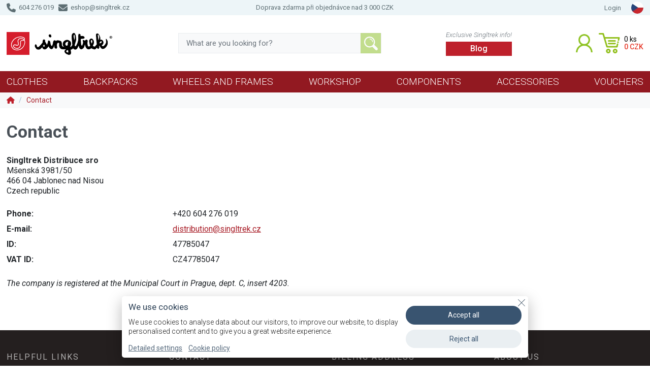

--- FILE ---
content_type: text/html; charset=UTF-8
request_url: https://eshop.singltrek.cz/en/contact
body_size: 6281
content:
<!DOCTYPE html>
<html lang="en">
<head>
	<meta http-equiv="Content-Type" content="text/html; charset=utf-8"/>
	<meta name="viewport" content="width=device-width, initial-scale=1.0, minimum-scale=1.0, maximum-scale=5.0">
	<title>Contact | E-shop Singltrek</title>
	<meta name="description" content="Singltrek Online Store - Contact information."/>
	<meta name="keywords" content="singltrek,eshop,cycle,trails,contact"/>
	<meta name="author" content="Vít Exner"/>
	<meta name="robots" content="index, follow"/>
	<link rel="canonical" href="https://eshop.singltrek.cz/en/">
	<meta property="og:site_name" content="E-shop Singltrek">
	<meta property="og:title" content="Contact | E-shop Singltrek">
	<meta property="og:locale" content="en_US">
	<meta property="og:url" content="https://eshop.singltrek.cz/en/contact">
	<meta property="og:type" content="website">
	<meta property="og:description" content="Singltrek Online Store - Contact information.">
	<script type = "application/ld+json"> {
	"@context": "https://schema.org",
	"@type": "Organization",
	"url": "https://eshop.singltrek.cz",
	"name": "E-shop Singltrek",
	"contactPoint": {
		"@type": "ContactPoint",
		"telephone": "420 604 276 019",
		"contactType": "Customer service"
		}
	}
	</script>
	<link href="https://eshop.singltrek.cz/core/assets/bs/bootstrap.min.css" rel="stylesheet" type="text/css"/>
	<link href="https://eshop.singltrek.cz/core/assets/slick/slick.min.css" rel="stylesheet" type="text/css"/>
	<link href="https://eshop.singltrek.cz/core/css/core-eshop.css?v=6.10.17" rel="stylesheet" type="text/css"/>
	<link href="https://eshop.singltrek.cz/core/css/core-gdpr.min.css?v=6.10.17" rel="stylesheet" type="text/css"/>
	<link href="https://eshop.singltrek.cz/css/site-addon.min.css?v=6.9.0.42" rel="stylesheet" type="text/css"/>
	<link rel="preconnect" href="https://fonts.googleapis.com">
	<link rel="preconnect" href="https://fonts.gstatic.com" crossorigin>
	<link href="https://fonts.googleapis.com/css2?family=Roboto:ital,wght@0,300;0,400;0,500;0,700;1,300;1,400;1,500;1,700&display=swap" rel="stylesheet">
	<link rel="preload" href="https://eshop.singltrek.cz/core/assets/fa/css/all.min.css" as="style" onload="this.onload=null;this.rel='stylesheet'"><noscript><link rel="stylesheet" href="https://eshop.singltrek.cz/core/assets/fa/css/all.min.css"></noscript>
	<link rel="preload" href="https://eshop.singltrek.cz/core/assets/intl-tel-input/intlTelInput.min.css" as="style" onload="this.onload=null;this.rel='stylesheet'"><noscript><link rel="stylesheet" href="https://eshop.singltrek.cz/core/assets/intl-tel-input/intlTelInput.min.css"></noscript>
	<link rel="preload" href="https://eshop.singltrek.cz/core/assets/jrange/jquery.range.min.css" as="style" onload="this.onload=null;this.rel='stylesheet'"><noscript><link rel="stylesheet" href="https://eshop.singltrek.cz/core/assets/jrange/jquery.range.min.css"></noscript>
	<link rel="preload" href="https://eshop.singltrek.cz/core/assets/fancybox/jquery.fancybox.min.css" as="style" onload="this.onload=null;this.rel='stylesheet'"><noscript><link rel="stylesheet" href="https://eshop.singltrek.cz/core/assets/fancybox/jquery.fancybox.min.css"></noscript>
    <link rel="apple-touch-icon" sizes="180x180" href="/content/favicon/apple-touch-icon.png">
    <link rel="icon" type="image/png" sizes="32x32" href="/content/favicon/favicon-32x32.png">
    <link rel="icon" type="image/png" sizes="16x16" href="/content/favicon/favicon-16x16.png">
    <link rel="manifest" href="/content/favicon/site.webmanifest">
    <link rel="mask-icon" href="/content/favicon/safari-pinned-tab.svg" color="#5bbad5">
    <link rel="shortcut icon" href="/content/favicon/favicon.ico">
    <meta name="msapplication-TileColor" content="#4bbeed">
    <meta name="msapplication-config" content="/content/favicon/browserconfig.xml">
    <meta name="theme-color" content="#ffffff">
	<meta name="csrf-token" content="c83656ea054d7fbb5233897a21b3dd065eda59fbd230dac762b963dcad4f0762">
	<script defer src="https://eshop.singltrek.cz/core/assets/jquery/jquery-3.6.0.min.js"></script>
	<script defer src="https://eshop.singltrek.cz/core/assets/bs/bootstrap.min.js?v=6.10.17"></script>
	<script defer src="https://eshop.singltrek.cz/core/assets/intl-tel-input/intlTelInput.min.js?v=6.10.17"></script>
	<script defer src="https://eshop.singltrek.cz/core/assets/validator/validator.min.js?v=6.10.17"></script>
	<script defer src="https://eshop.singltrek.cz/core/assets/jrange/jquery.range.min.js?v=6.10.17"></script>
	<script defer src="https://eshop.singltrek.cz/core/assets/slick/slick.min.js?v=6.10.17"></script>
	<script defer src="https://eshop.singltrek.cz/core/assets/gradientify/jquery.gradientify.min.js?v=6.10.17"></script>
	<script defer src="https://eshop.singltrek.cz/core/assets/fancybox/jquery.fancybox.min.js?v=6.10.17"></script>
	<script defer src="https://eshop.singltrek.cz/core/js/core-func.min.js?v=6.10.17"></script>
	<script defer src="https://eshop.singltrek.cz/core/js/core-gdpr.min.js?v=6.10.17"></script>
	<script defer src="https://eshop.singltrek.cz/core/js/core-eshop.js?v=6.10.17"></script>
	<script defer src="https://eshop.singltrek.cz/core/js/core-checkout.js?v=6.10.17"></script>
	<script defer src="https://eshop.singltrek.cz/js/site.js?v=6.9.0.42"></script></head>
<body class="en contact default">
<div id="preloader"><div class="rotator"></div></div>
<div id="gdpr-home"><div class="wra"><div class="gdpr-hide"><a href="javascript:" aria-label="Close"><span>Close</span></a></div><div class="txt"><div class="hea">We use cookies</div><p>We use cookies to analyse data about our visitors, to improve our website, to display personalised content and to give you a great website experience.</p><p><a href="javascript:" onclick="gdpr_cfg()">Detailed settings</a><a href="https://eshop.singltrek.cz/en/privacy-policy#cookies" target="_blank">Cookie policy</a></p></div><div class="bts"><a class="bt" href="javascript:" onclick="gdpr_accept_all()">Accept&nbsp;all</a><a class="bt" href="javascript:" onclick="gdpr_reject_all()">Reject&nbsp;all</a></div></div></div><div id="gdpr-cfg"><div class="wra"><div class="gdpr-hide"><a href="javascript:" aria-label="Close"><span>Close</span></a></div><div class="hea">Cookie settings</div><div class="cnt"><p>We use cookies to analyse data about our visitors, to improve our website, to display personalised content and to give you a great website experience. <a href="https://eshop.singltrek.cz/en/privacy-policy#cookies" target="_blank">Cookie policy</a></p><div class="exp"><div class="hea">Functional cookies<label class="switch" aria-label="Functional cookies"><input id="gdpr_switch1" type="checkbox" checked="checked" disabled><span class="slider round"></span></label></div><div class="cnt"></div></div><div class="exp"><div class="hea">Analytical cookies<label class="switch" aria-label="Analytical cookies"><input id="gdpr_switch2" type="checkbox"><span class="slider round"></span></label></div><div class="cnt"></div></div><div class="exp"><div class="hea">Marketing cookies<label class="switch" aria-label="Marketing cookies"><input id="gdpr_switch3" type="checkbox"><span class="slider round"></span></label></div><div class="cnt"></div></div></div><div class="foo"><a class="bt" id="gdpr-cfg-accept" href="javascript:">Accept all</a><a class="bt" id="gdpr-cfg-save" href="javascript:">Save</a></div></div></div><div id="ajax-loader"></div>
<div id="top">
    <div class="container">
        <div class="row">
            <div class="col-4 contact">
                <p><a href="tel:+420604276019"><i class="fa fa-phone"></i> 604 276 019</a>&nbsp;&nbsp;&nbsp;<a href="mailto:eshop@singltrek.cz"><i class="fa fa-envelope"></i> eshop@singltrek.cz</a></p>
            </div>
            <div class="col-4 transport center">
                <p>Doprava zdarma při objednávce nad 3&nbsp;000&nbsp;<span class="curr">CZK</span></p>
            </div>
            <div class="col-4 links">
                <ul>
	                <li><a href="javascript:" onclick="eshop_login_dialog(false)">Login</a></li>	                <!--<li><a href="/en/contact">Kontakt</a></li>-->
	                <li class="lang"><a href="/kontakt"><img src="/content/img/flag_cs.webp" width="24" height="24" alt="Čeština" title="Čeština"></a></li>                </ul>
            </div>
        </div>
    </div>
</div>
<div id="header" class="nav-manual">
    <div class="container">
        <div id="logo"><a href="/"><span>E-shop Singltrek</span></a></div>

        <div id="search-box">
            <form method="get" action="/en/search">
                <input placeholder="What are you looking for?" name="q" type="text">
                <button type="submit" disabled><span>Search</span></button>
            </form>
        </div>

        <div id="header-help" class="header-info">
            <span>Exclusive Singltrek info!</span>
            <a href="/en/blog">Blog</a>
        </div>

        <div id="header-icons">
            <a id="user" href="javascript:" onclick="eshop_login_dialog(false);"  title="Login or register">
                <span>User</span>
            </a>

            <a id="cart" href="/en/cash-register" title="Shopping cart">
                <div id="cart-info">
                    <div class="cart-count"><span>0</span><span>ks</span></div>
                    <div class="cart-price">0&nbsp;<span class="curr">CZK</span></div>
                </div>
            </a>
        </div>
        <div id="nav-toggle">
            <button><span>Menu</span></button>
        </div>
    </div>
</div>
<div class="page-wrapper"><div id="page" role="main" class="page show-background"><div id="eshop-loader"></div><div id="eshop-nav"><div class="container"><div class="eshop-nav-ico" id="eshop-nav-toggle"><div><a href="javascript:"><i class="fa fa-fw fa-bars"></i></a></div></div><ul><li class="special"><a class="main" href="/en/blog">Blog</a><li><a class="main" href="/en/clothes">Clothes</a><div class="header_nav_sub"><div class="col simple"><ul><li><a class="main" href="/en/clothes/clothes-on-a-bike">Cycling clothes</a></li><li><a class="main" href="/en/clothes/clothes-for-women">Clothes for women</a></li><li><a class="main" href="/en/clothes/clothes for children">Clothes for children</a></li><li><a class="main" href="/en/clothes/civilian-dressed">Civilian clothes</a></li><li><a class="main" href="/en/clothes/shoes">Shoes</a></li><li><a class="main" href="/en/clothes/helmets">Helmets</a></li><li><a class="main" href="/en/clothes/glasses">Glasses</a></li></ul></div></div></li><li><a class="main" href="/en/backpacks-protectors">Backpacks</a><div class="header_nav_sub"><div class="col simple"><ul><li><a class="main" href="/en/backpacks-protectors/sets">Whole backpacks</a></li><li><a class="main" href="/en/backpacks-protectors/dily">Parts</a></li><li><a class="main" href="/en/backpacks-protectors/protectors">Protectors</a></li></ul></div></div></li><li><a class="main" href="/en/wheels-and-frames">Wheels&nbsp;and&nbsp;Frames</a><div class="header_nav_sub"><div class="col simple"><ul><li><a class="main" href="/en/wheels-and-frames/orange-bikes">Orange Bikes</a></li><li><a class="main" href="/en/wheels-and-frames/ramove-sady">Frame sets</a></li><li><a class="main" href="/en/wheels-and-frames/bazarova-kola">Second-hand wheels</a></li></ul></div></div></li><li><a class="main" href="/en/workshop">Workshop</a><div class="header_nav_sub"><div class="col simple"><ul><li><a class="main" href="/en/workshop/myti-a-cisteni">Washing and cleaning</a></li><li><a class="main" href="/en/workshop/on-brakes">On the brakes</a></li><li><a class="main" href="/en/workshop/lubrication">Lubrication</a></li><li><a class="main" href="/en/workshop/protection">Protection</a></li><li><a class="main" href="/en/workshop/tool">Tool</a></li></ul></div></div></li><li><a class="main" href="/en/parts">Components</a><div class="header_nav_sub"><div class="col simple"><ul><li><a class="main" href="/en/parts/fenders">Mudhugger fenders</a></li><li><a class="main" href="/en/parts/wheels">Wheels</a></li><li><a class="main" href="/en/parts/cockpit">Cockpit</a></li><li><a class="main" href="/en/parts/seatposts">Seatposts</a></li><li><a class="main" href="/en/parts/saddles">Saddles</a></li><li><a class="main" href="/en/parts/brakes">Brakes</a></li><li><a class="main" href="/en/parts/cranks">Cranks</a></li><li><a class="main" href="/en/parts/pedals">Pedals</a></li></ul></div></div></li><li><a class="main" href="/en/accessories">Accessories</a><div class="header_nav_sub"><div class="col simple"><ul><li><a class="main" href="/en/accessories/water-bottles">Water bottles</a></li><li><a class="main" href="/en/accessories/fenders-mudhugger">Mudhugger fenders</a></li><li><a class="main" href="/en/accessories/kosiky">Baskets</a></li><li><a class="main" href="/en/accessories/brasnicky">Bags</a></li><li><a class="main" href="/en/accessories/glued">Bonding</a></li><li><a class="main" href="/en/accessories/pumpically">Pumps</a></li><li><a class="main" href="/en/accessories/locks">Locks</a></li></ul></div></div></li><li><a class="main" href="/en/lecturing-camping-courses">Vouchers</a></li><li class="special"><a class="main" href="/en/sale">SALE</a></li></ul></div></div><div id="eshop-nav-mobile"><div id="mobile_nav_search">
					<form method="get" action="/en/search">
						<input placeholder="What are you looking for?" name="q" type="text">
						<button type="submit" disabled><i class="fa fa-search"></i></button>
					</form>
				</div><div id="header_nav_mobile_cats"><div id="cats-for-0" class="cats-mobile active"><ul><li><a href="javascript:"  onclick="eshop_cat_mobile_show(429);" data-url="/en/clothes" class="open tt" title="Show sub-categories"><i class="fa fa-fw fa-angle-right"></i></a> <a href="/en/clothes" class="">Clothes</a></li><li><a href="javascript:"  onclick="eshop_cat_mobile_show(438);" data-url="/en/backpacks-protectors" class="open tt" title="Show sub-categories"><i class="fa fa-fw fa-angle-right"></i></a> <a href="/en/backpacks-protectors" class="">Backpacks</a></li><li><a href="javascript:"  onclick="eshop_cat_mobile_show(440);" data-url="/en/wheels-and-frames" class="open tt" title="Show sub-categories"><i class="fa fa-fw fa-angle-right"></i></a> <a href="/en/wheels-and-frames" class="">Wheels and Frames</a></li><li><a href="javascript:"  onclick="eshop_cat_mobile_show(432);" data-url="/en/workshop" class="open tt" title="Show sub-categories"><i class="fa fa-fw fa-angle-right"></i></a> <a href="/en/workshop" class="">Workshop</a></li><li><a href="javascript:"  onclick="eshop_cat_mobile_show(430);" data-url="/en/parts" class="open tt" title="Show sub-categories"><i class="fa fa-fw fa-angle-right"></i></a> <a href="/en/parts" class="">Components</a></li><li><a href="javascript:"  onclick="eshop_cat_mobile_show(431);" data-url="/en/accessories" class="open tt" title="Show sub-categories"><i class="fa fa-fw fa-angle-right"></i></a> <a href="/en/accessories" class="">Accessories</a></li><li><a href="/en/lecturing-camping-courses" class="">Vouchers</a></li><li><a href="/en/sale" class="special">SALE</a></li><li><a href="/en/blog" class="special">Blog</a></li></ul></div><div id="cats-for-429" class="cats-mobile"><div class="button-back top"><a href="javascript:" onclick="eshop_cat_mobile_show(0);" title="Go back to previous category" class="tt">Clothes</a></div><ul><li><a href="javascript:"  onclick="eshop_cat_mobile_show(478);" data-url="/en/clothes/clothes-on-a-bike" class="open tt" title="Show sub-categories"><i class="fa fa-fw fa-angle-right"></i></a> <a href="/en/clothes/clothes-on-a-bike" class="">Cycling clothes</a></li><li><a href="javascript:"  onclick="eshop_cat_mobile_show(496);" data-url="/en/clothes/clothes-for-women" class="open tt" title="Show sub-categories"><i class="fa fa-fw fa-angle-right"></i></a> <a href="/en/clothes/clothes-for-women" class="">Clothes for women</a></li><li><a href="javascript:"  onclick="eshop_cat_mobile_show(510);" data-url="/en/clothes/clothes for children" class="open tt" title="Show sub-categories"><i class="fa fa-fw fa-angle-right"></i></a> <a href="/en/clothes/clothes for children" class="">Clothes for children</a></li><li><a href="javascript:"  onclick="eshop_cat_mobile_show(433);" data-url="/en/clothes/civilian-dressed" class="open tt" title="Show sub-categories"><i class="fa fa-fw fa-angle-right"></i></a> <a href="/en/clothes/civilian-dressed" class="">Civilian clothes</a></li><li><a href="javascript:"  onclick="eshop_cat_mobile_show(436);" data-url="/en/clothes/shoes" class="open tt" title="Show sub-categories"><i class="fa fa-fw fa-angle-right"></i></a> <a href="/en/clothes/shoes" class="">Shoes</a></li><li><a href="javascript:"  onclick="eshop_cat_mobile_show(485);" data-url="/en/clothes/helmets" class="open tt" title="Show sub-categories"><i class="fa fa-fw fa-angle-right"></i></a> <a href="/en/clothes/helmets" class="">Helmets</a></li><li><a href="javascript:"  onclick="eshop_cat_mobile_show(487);" data-url="/en/clothes/glasses" class="open tt" title="Show sub-categories"><i class="fa fa-fw fa-angle-right"></i></a> <a href="/en/clothes/glasses" class="">Glasses</a></li><li><a href="/en/blog" class="special">Blog</a></li></ul></div><div id="cats-for-478" class="cats-mobile"><div class="button-back top"><a href="javascript:" onclick="eshop_cat_mobile_show(429);" title="Go back to previous category" class="tt">Cycling clothes</a></div><ul><li><a href="/en/clothes/clothes-on-a-bike/jerseys" class="">Jerseys</a></li><li><a href="/en/clothes/clothes-on-a-bike/shorts" class="">Shorts</a></li><li><a href="/en/clothes/clothes-on-a-bike/glove" class="">Glove</a></li><li><a href="/en/clothes/clothes-on-a-bike/socks" class="">Socks</a></li><li><a href="/en/clothes/clothes-on-a-bike/jackets-and-vests" class="">Jackets and vests</a></li><li><a href="/en/clothes/clothes-on-a-bike/trousers" class="">Trousers</a></li><li><a href="/en/clothes/clothes-on-a-bike/cap-under-helmet" class="">Cap under the helmet</a></li><li><a href="/en/clothes/clothes-on-a-bike/sleeves-on-hands-and-knees" class="">Sleeves for hands and knees</a></li><li><a href="/en/blog" class="special">Blog</a></li></ul></div><div id="cats-for-496" class="cats-mobile"><div class="button-back top"><a href="javascript:" onclick="eshop_cat_mobile_show(429);" title="Go back to previous category" class="tt">Clothes for women</a></div><ul><li><a href="/en/clothes/clothes-for-women/women&#39;s jerseys" class="">Women&#39;s jerseys</a></li><li><a href="/en/clothes/clothes-for-women/women&#39;s shorts" class="">Women&#39;s shorts</a></li><li><a href="/en/clothes/clothes-for-women/women-s-t-shirts" class="">Women's T-shirts</a></li><li><a href="/en/clothes/clothes-for-women/women-s-sweatshirts" class="">Women's sweatshirts</a></li><li><a href="/en/clothes/clothes-for-women/women-s-pants" class="">Women's pants</a></li><li><a href="/en/clothes/clothes-for-women/women-s-jackets-and-vests" class="">Women's jackets and vests</a></li><li><a href="/en/blog" class="special">Blog</a></li></ul></div><div id="cats-for-510" class="cats-mobile"><div class="button-back top"><a href="javascript:" onclick="eshop_cat_mobile_show(429);" title="Go back to previous category" class="tt">Clothes for children</a></div><ul><li><a href="/en/clothes/clothes for children/children&#39;s gloves" class="">Children&#39;s gloves</a></li><li><a href="/en/clothes/clothes for children/children&#39;s caps" class="">Children&#39;s caps</a></li><li><a href="/en/clothes/clothes for children/children-s-t-shirts" class="">Children's T-shirts</a></li><li><a href="/en/clothes/clothes for children/children-s-jerseys" class="">Children's jerseys</a></li><li><a href="/en/clothes/clothes for children/children-s-sweatshirts" class="">Children's sweatshirts</a></li><li><a href="/en/clothes/clothes for children/children-s-socks" class="">Children's socks</a></li><li><a href="/en/clothes/clothes for children/children-s-helmets" class="">Children's helmets</a></li><li><a href="/en/clothes/clothes for children/children-s-shorts" class="">Children's shorts</a></li><li><a href="/en/blog" class="special">Blog</a></li></ul></div><div id="cats-for-433" class="cats-mobile"><div class="button-back top"><a href="javascript:" onclick="eshop_cat_mobile_show(429);" title="Go back to previous category" class="tt">Civilian clothes</a></div><ul><li><a href="/en/clothes/civilian-dressed/t-shirts" class="">T-shirts</a></li><li><a href="/en/clothes/civilian-dressed/hoodies-and-jumpers" class="">Hoodies</a></li><li><a href="/en/clothes/civilian-dressed/caps-and-caps" class="">Caps and hats</a></li><li><a href="/en/clothes/civilian-dressed/towels" class="">Towels</a></li><li><a href="/en/blog" class="special">Blog</a></li></ul></div><div id="cats-for-436" class="cats-mobile"><div class="button-back top"><a href="javascript:" onclick="eshop_cat_mobile_show(429);" title="Go back to previous category" class="tt">Shoes</a></div><ul><li><a href="/en/clothes/shoes/ride-concepts" class="">Ride Concepts</a></li><li><a href="/en/clothes/shoes/five-ten" class="">Five Ten</a></li><li><a href="/en/clothes/shoes/covers-for-shoes-and-sneakers" class="">Covers for shoes and sneakers</a></li><li><a href="/en/blog" class="special">Blog</a></li></ul></div><div id="cats-for-485" class="cats-mobile"><div class="button-back top"><a href="javascript:" onclick="eshop_cat_mobile_show(429);" title="Go back to previous category" class="tt">Helmets</a></div><ul><li><a href="/en/clothes/helmets/kenny-racing" class="">Kenny Racing</a></li><li><a href="/en/blog" class="special">Blog</a></li></ul></div><div id="cats-for-487" class="cats-mobile"><div class="button-back top"><a href="javascript:" onclick="eshop_cat_mobile_show(429);" title="Go back to previous category" class="tt">Glasses</a></div><ul><li><a href="/en/clothes/glasses/pitcha" class="">Pitcha</a></li><li><a href="/en/blog" class="special">Blog</a></li></ul></div><div id="cats-for-438" class="cats-mobile"><div class="button-back top"><a href="javascript:" onclick="eshop_cat_mobile_show(0);" title="Go back to previous category" class="tt">Backpacks</a></div><ul><li><a href="javascript:"  onclick="eshop_cat_mobile_show(446);" data-url="/en/backpacks-protectors/sets" class="open tt" title="Show sub-categories"><i class="fa fa-fw fa-angle-right"></i></a> <a href="/en/backpacks-protectors/sets" class="">Whole backpacks</a></li><li><a href="javascript:"  onclick="eshop_cat_mobile_show(447);" data-url="/en/backpacks-protectors/dily" class="open tt" title="Show sub-categories"><i class="fa fa-fw fa-angle-right"></i></a> <a href="/en/backpacks-protectors/dily" class="">Parts</a></li><li><a href="javascript:"  onclick="eshop_cat_mobile_show(475);" data-url="/en/backpacks-protectors/protectors" class="open tt" title="Show sub-categories"><i class="fa fa-fw fa-angle-right"></i></a> <a href="/en/backpacks-protectors/protectors" class="">Protectors</a></li><li><a href="/en/blog" class="special">Blog</a></li></ul></div><div id="cats-for-446" class="cats-mobile"><div class="button-back top"><a href="javascript:" onclick="eshop_cat_mobile_show(438);" title="Go back to previous category" class="tt">Whole backpacks</a></div><ul><li><a href="/en/backpacks-protectors/sets/10-11l" class="">Sports backpacks 10-11l</a></li><li><a href="/en/backpacks-protectors/sets/18l" class="">Sports backpacks 18l</a></li><li><a href="/en/backpacks-protectors/sets/23-25l" class="">Sports backpacks 22-25l</a></li><li><a href="/en/backpacks-protectors/sets/33l" class="">Sports backpack 33l</a></li><li><a href="/en/blog" class="special">Blog</a></li></ul></div><div id="cats-for-447" class="cats-mobile"><div class="button-back top"><a href="javascript:" onclick="eshop_cat_mobile_show(438);" title="Go back to previous category" class="tt">Parts</a></div><ul><li><a href="/en/backpacks-protectors/dily/rear parts" class="">Back parts</a></li><li><a href="/en/backpacks-protectors/dily/Backpack pockets" class="">Backpack pockets</a></li><li><a href="/en/backpacks-protectors/dily/helmets" class="">Helmet holders</a></li><li><a href="/en/blog" class="special">Blog</a></li></ul></div><div id="cats-for-475" class="cats-mobile"><div class="button-back top"><a href="javascript:" onclick="eshop_cat_mobile_show(438);" title="Go back to previous category" class="tt">Protectors</a></div><ul><li><a href="/en/backpacks-protectors/protectors/knee pads" class="">Knee pads</a></li><li><a href="/en/backpacks-protectors/protectors/elbow guard" class="">Elbow pads</a></li><li><a href="/en/blog" class="special">Blog</a></li></ul></div><div id="cats-for-440" class="cats-mobile"><div class="button-back top"><a href="javascript:" onclick="eshop_cat_mobile_show(0);" title="Go back to previous category" class="tt">Wheels and Frames</a></div><ul><li><a href="javascript:"  onclick="eshop_cat_mobile_show(451);" data-url="/en/wheels-and-frames/orange-bikes" class="open tt" title="Show sub-categories"><i class="fa fa-fw fa-angle-right"></i></a> <a href="/en/wheels-and-frames/orange-bikes" class="">Orange Bikes</a></li><li><a href="javascript:"  onclick="eshop_cat_mobile_show(448);" data-url="/en/wheels-and-frames/ramove-sady" class="open tt" title="Show sub-categories"><i class="fa fa-fw fa-angle-right"></i></a> <a href="/en/wheels-and-frames/ramove-sady" class="">Frame sets</a></li><li><a href="javascript:"  onclick="eshop_cat_mobile_show(449);" data-url="/en/wheels-and-frames/bazarova-kola" class="open tt" title="Show sub-categories"><i class="fa fa-fw fa-angle-right"></i></a> <a href="/en/wheels-and-frames/bazarova-kola" class="">Second-hand wheels</a></li><li><a href="/en/blog" class="special">Blog</a></li></ul></div><div id="cats-for-451" class="cats-mobile"><div class="button-back top"><a href="javascript:" onclick="eshop_cat_mobile_show(440);" title="Go back to previous category" class="tt">Orange Bikes</a></div><ul><li><a href="/en/wheels-and-frames/orange-bikes/emtb" class="">eMTB</a></li><li><a href="/en/wheels-and-frames/orange-bikes/enduro-full-suspension" class="">Enduro Full Suspension</a></li><li><a href="/en/wheels-and-frames/orange-bikes/trail-bike-full-suspension" class="">Trail Bike Full Suspension</a></li><li><a href="/en/wheels-and-frames/orange-bikes/trail-hardtail" class="">Trail Hardtail</a></li><li><a href="/en/wheels-and-frames/orange-bikes/hardcore-hardtail" class="">Hardcore Hardtail</a></li><li><a href="/en/wheels-and-frames/orange-bikes/junior" class="">Junior</a></li><li><a href="/en/wheels-and-frames/orange-bikes/dh" class="">DH</a></li><li><a href="/en/wheels-and-frames/orange-bikes/gravel" class="">Gravel</a></li><li><a href="/en/wheels-and-frames/orange-bikes/road-urban" class="">Road / Urban</a></li><li><a href="/en/blog" class="special">Blog</a></li></ul></div><div id="cats-for-448" class="cats-mobile"><div class="button-back top"><a href="javascript:" onclick="eshop_cat_mobile_show(440);" title="Go back to previous category" class="tt">Frame sets</a></div><ul><li><a href="/en/wheels-and-frames/ramove-sady/enduro-full-suspension" class="">Enduro Full Suspension</a></li><li><a href="/en/wheels-and-frames/ramove-sady/trail-bike-full-suspension" class="">Trail Bike Full Suspension</a></li><li><a href="/en/wheels-and-frames/ramove-sady/hardcore-hardtail" class="">Hardcore Hardtail</a></li><li><a href="/en/wheels-and-frames/ramove-sady/dh" class="">DH</a></li><li><a href="/en/blog" class="special">Blog</a></li></ul></div><div id="cats-for-449" class="cats-mobile"><div class="button-back top"><a href="javascript:" onclick="eshop_cat_mobile_show(440);" title="Go back to previous category" class="tt">Second-hand wheels</a></div><ul><li><a href="/en/wheels-and-frames/bazarova-kola/full-suspension" class="">Full Suspension</a></li><li><a href="/en/wheels-and-frames/bazarova-kola/hardtail" class="">Hardtail</a></li><li><a href="/en/wheels-and-frames/bazarova-kola/gravel" class="">Gravel</a></li><li><a href="/en/blog" class="special">Blog</a></li></ul></div><div id="cats-for-432" class="cats-mobile"><div class="button-back top"><a href="javascript:" onclick="eshop_cat_mobile_show(0);" title="Go back to previous category" class="tt">Workshop</a></div><ul><li><a href="/en/workshop/myti-a-cisteni" class="">Washing and cleaning</a></li><li><a href="/en/workshop/on-brakes" class="">On the brakes</a></li><li><a href="/en/workshop/lubrication" class="">Lubrication</a></li><li><a href="/en/workshop/protection" class="">Protection</a></li><li><a href="/en/workshop/tool" class="">Tool</a></li><li><a href="/en/blog" class="special">Blog</a></li></ul></div><div id="cats-for-430" class="cats-mobile"><div class="button-back top"><a href="javascript:" onclick="eshop_cat_mobile_show(0);" title="Go back to previous category" class="tt">Components</a></div><ul><li><a href="/en/parts/fenders" class="">Mudhugger fenders</a></li><li><a href="javascript:"  onclick="eshop_cat_mobile_show(490);" data-url="/en/parts/wheels" class="open tt" title="Show sub-categories"><i class="fa fa-fw fa-angle-right"></i></a> <a href="/en/parts/wheels" class="">Wheels</a></li><li><a href="javascript:"  onclick="eshop_cat_mobile_show(492);" data-url="/en/parts/cockpit" class="open tt" title="Show sub-categories"><i class="fa fa-fw fa-angle-right"></i></a> <a href="/en/parts/cockpit" class="">Cockpit</a></li><li><a href="/en/parts/seatposts" class="">Seatposts</a></li><li><a href="/en/parts/saddles" class="">Saddles</a></li><li><a href="javascript:"  onclick="eshop_cat_mobile_show(502);" data-url="/en/parts/brakes" class="open tt" title="Show sub-categories"><i class="fa fa-fw fa-angle-right"></i></a> <a href="/en/parts/brakes" class="">Brakes</a></li><li><a href="/en/parts/cranks" class="">Cranks</a></li><li><a href="/en/parts/pedals" class="">Pedals</a></li><li><a href="/en/blog" class="special">Blog</a></li></ul></div><div id="cats-for-490" class="cats-mobile"><div class="button-back top"><a href="javascript:" onclick="eshop_cat_mobile_show(430);" title="Go back to previous category" class="tt">Wheels</a></div><ul><li><a href="/en/parts/wheels/soul" class="">Soul</a></li><li><a href="/en/parts/wheels/tubeless-valves" class="">Tubeless valves</a></li><li><a href="/en/blog" class="special">Blog</a></li></ul></div><div id="cats-for-492" class="cats-mobile"><div class="button-back top"><a href="javascript:" onclick="eshop_cat_mobile_show(430);" title="Go back to previous category" class="tt">Cockpit</a></div><ul><li><a href="/en/parts/cockpit/grips" class="">Grips</a></li><li><a href="/en/blog" class="special">Blog</a></li></ul></div><div id="cats-for-502" class="cats-mobile"><div class="button-back top"><a href="javascript:" onclick="eshop_cat_mobile_show(430);" title="Go back to previous category" class="tt">Brakes</a></div><ul><li><a href="/en/parts/brakes/adapters" class="">Adapters</a></li><li><a href="/en/parts/brakes/desticky" class="">Plates</a></li><li><a href="/en/parts/brakes/accessories" class="">Accessories</a></li><li><a href="/en/blog" class="special">Blog</a></li></ul></div><div id="cats-for-431" class="cats-mobile"><div class="button-back top"><a href="javascript:" onclick="eshop_cat_mobile_show(0);" title="Go back to previous category" class="tt">Accessories</a></div><ul><li><a href="/en/accessories/water-bottles" class="">Water bottles</a></li><li><a href="/en/accessories/fenders-mudhugger" class="">Mudhugger fenders</a></li><li><a href="/en/accessories/kosiky" class="">Baskets</a></li><li><a href="/en/accessories/brasnicky" class="">Bags</a></li><li><a href="/en/accessories/glued" class="">Bonding</a></li><li><a href="/en/accessories/pumpically" class="">Pumps</a></li><li><a href="/en/accessories/locks" class="">Locks</a></li><li><a href="/en/blog" class="special">Blog</a></li></ul></div></div><div id="header_nav_mobile_bottom"><p><a href="/kontakt">Contact</a> <a href="/o-nas">About us</a> <a href="javascript:" onclick="eshop_login_dialog(false);"><strong>Login</strong></a> / <a href="/registrace">Register</a>&nbsp;&nbsp; <a class="lang" title="Čeština" href="/cs"><img src="/content/img/flag_cs.webp" alt="English"/></a></p>
</div></div><div class="eshop-bc"><div class="container"><div class="row"><div class="col-12"><a href="/en/shop"><i class="fa fa-home"></i></a> <span>/</span> <a href="/en/contact">Contact</a></div></div></div></div><div class="container"><div class="row"><div class="col-12"><div class="page-header"><h1>Contact</h1></div><table border="0" cellpadding="0" cellspacing="0" style="width:100%;"><tbody><tr><td style="text-align:left;vertical-align:top;width:50%;"><p><strong>Singltrek Distribuce sro</strong><br /> Mšenská 3981/50<br /> 466 04 Jablonec nad Nisou<br /> Czech republic</p><table border="0" cellpadding="0" cellspacing="0"><tbody><tr><td> <strong>Phone:</strong></td><td> +420 604 276 019</td></tr><tr><td> <strong>E-mail:</strong></td><td> <a href="mailto:distribuce@singltrek.cz">distribution@singltrek.cz</a></td></tr><tr><td> <strong>ID:</strong></td><td> 47785047</td></tr><tr><td> <strong>VAT ID:</strong></td><td> CZ47785047</td></tr></tbody></table><p><em>The company is registered at the Municipal Court in Prague, dept. C, insert 4203.</em></p></td></tr></tbody></table><p></p></div></div></div></div></div><footer><div class="container"><div class="row"><div class="col-12 col-sm-6 col-md-3 footer-links">
	<h2>Helpful links</h2>

	<ul>
		<li><a href="/en/address"><i class="fa fa-fw fa-link"></i> Address</a></li>
		<li><a href="/en/returning-goods"><i class="fa fa-fw fa-link"></i> Returning goods</a></li>		
		<li><a href="/en/registration"><i class="fa fa-fw fa-link"></i> New user registration</a></li>
		<li><a href="/en/terms-and-conditions"><i class="fa fa-fw fa-link"></i> Terms and Conditions</a></li>
		<li><a href="/en/privacy-policy"><i class="fa fa-fw fa-link"></i> Privacy policy</a></li>
		<li><a href="javascript:" onclick="gdpr_cfg()"><i class="fa fa-fw fa-link"></i> Setup cookies</a></li>
	</ul>

</div>
<div class="col-12 col-sm-6 col-md-3 footer-links">
	<h2>Contact</h2>
	<ul>
		<li><a href="mailto:eshop@singltrek.cz"><i class="fa fa-fw fa-envelope"></i> eshop@singltrek.cz</a></li>
		<li><a href="tel:420 604 276 019"><i class="fa fa-fw fa-phone"></i> 420 604 276 019</a></li>
		<li><a href="https://www.facebook.com/singltrekpodsmrkem/"><i class="fa-brands fa-fw fa-square-facebook"></i> Facebook</a></li>
		<li><a href="#"><i class="fa-brands fa-fw fa-youtube"></i> Youtube</a></li>
	</ul>
</div>
<div class="col-12 col-sm-6 col-md-3 footer-address">
    <h2>Billing address</h2>
    
    <p>Singltrek Distribuce s.r.o.<br>
    Mšenská 3981/50<br>
    466 04 Jablonec nad Nisou
    </p>
    
    <table>
        <tbody>
            <tr><td>IČO: </td><td>47785047</td></tr>
            <tr><td>DIČ: </td><td>CZ47785047</td></tr>
            <tr><td colspan="2"> </td></tr>
            <tr><td>účet: </td><td>2600779088 / 2010</td></tr>
        </tbody>
    </table>
</div>
<div class="col-12 col-sm-6 col-md-3 footer-about">
	<h2>About us</h2>
	<p>Singltrek is not only the best trails for MTB far and wide, but also a store with carefully selected goods for bikers. Coupons for our courses, camps and rental can also be purchased here. We will send the goods to you, or you can pick them up
you can pick it up at the Singltrek Center at Singltrek pod Smrkem.</p>
</div></div></div></footer><div id="copyright">
	<div class="container">
		<div class="col-xs-12">
			<p>&copy; 2026 <a href="http://www.singltrek.cz/">Singltrek.cz</a>, web by <a href="http://www.rubix.cz">Rubix</a></p>
		</div>
	</div>
</div>
<script>const country_code = "en"; var scroll_offset = 0; var modalWrap = null; var resizeIdE; const eshop_utils_url = "/cla/cla-eshop-utils.php"; const tel_utils_url = "https://eshop.singltrek.cz/core/assets/intl-tel-input/utils.js"; const pch1 = "/en/cash-register"; const pch2 = "/en/processing-order"; const pch3 = "Please select a product variant first."; const pch4 = "First, you need to agree to our terms and conditions."; const pch5 = "Please correct the errors in the form and try again.";</script></body>
</html>
